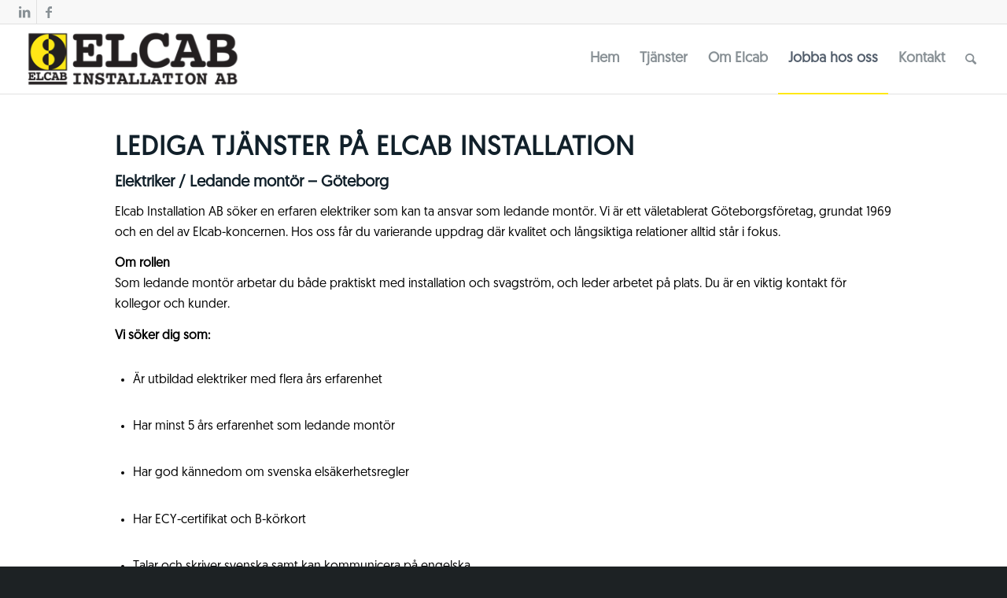

--- FILE ---
content_type: text/css
request_url: https://elcab.se/wp-content/uploads/useanyfont/uaf.css?ver=1681733231
body_size: 267
content:
				@font-face {
					font-family: 'open-sans-light';
					src: url('/wp-content/uploads/useanyfont/160322013837Open-Sans-Light.woff') format('woff');
					  font-display: auto;
				}

				.open-sans-light{font-family: 'open-sans-light' !important;}

						@font-face {
					font-family: 'geomanist';
					src: url('/wp-content/uploads/useanyfont/160408124419Geomanist.woff') format('woff');
					  font-display: auto;
				}

				.geomanist{font-family: 'geomanist' !important;}

						body, h1, h2, h3, h4, h5, h6, p, blockquote, li, a{
					font-family: 'geomanist' !important;
				}
		

--- FILE ---
content_type: text/plain
request_url: https://www.google-analytics.com/j/collect?v=1&_v=j102&a=244885874&t=pageview&_s=1&dl=https%3A%2F%2Felcab.se%2Flediga-tjanster%2F&ul=en-us%40posix&dt=Lediga%20tj%C3%A4nster%20i%20G%C3%B6teborg%3A%20projektledare%2C%20elektriker%2C%20servicemont%C3%B6r%20%7C%20Elcab&sr=1280x720&vp=1280x720&_u=IEBAAEABAAAAACAAI~&jid=1699680535&gjid=1394905969&cid=1581708873.1768678060&tid=UA-50988720-46&_gid=1745176017.1768678060&_r=1&_slc=1&z=1439044460
body_size: -448
content:
2,cG-L02DPLQ6Q1